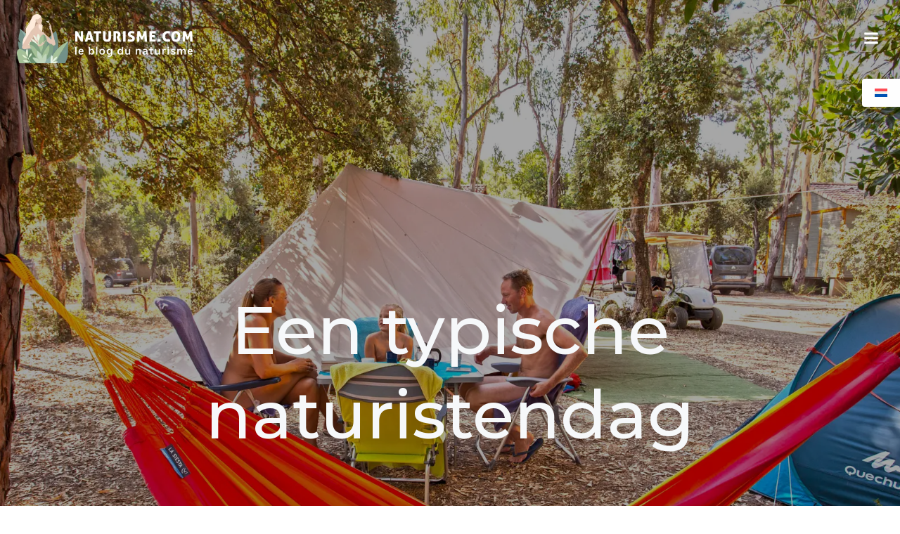

--- FILE ---
content_type: image/svg+xml
request_url: https://mldvwi5yf3e6.i.optimole.com/w:auto/h:auto/q:mauto/ig:avif/https://www.naturisme.com/wp-content/plugins/sitepress-multilingual-cms/res/flags/nl.svg
body_size: 170
content:
<svg xmlns="http://www.w3.org/2000/svg" width="18" height="12" fill="none" viewBox="0 0 36 24"><g clip-path="url(#a)"><path fill="#f0f0f0" d="M36 0H0v23.996h36V0z"/><path fill="#0052b4" d="M36 15.997H0v7.999h36v-7.999z"/><path fill="#ff4b55" d="M36 0H0V8h36V0z"/></g><defs><clipPath id="a"><path fill="#fff" d="M0 0h36v23.996H0z"/></clipPath></defs></svg>